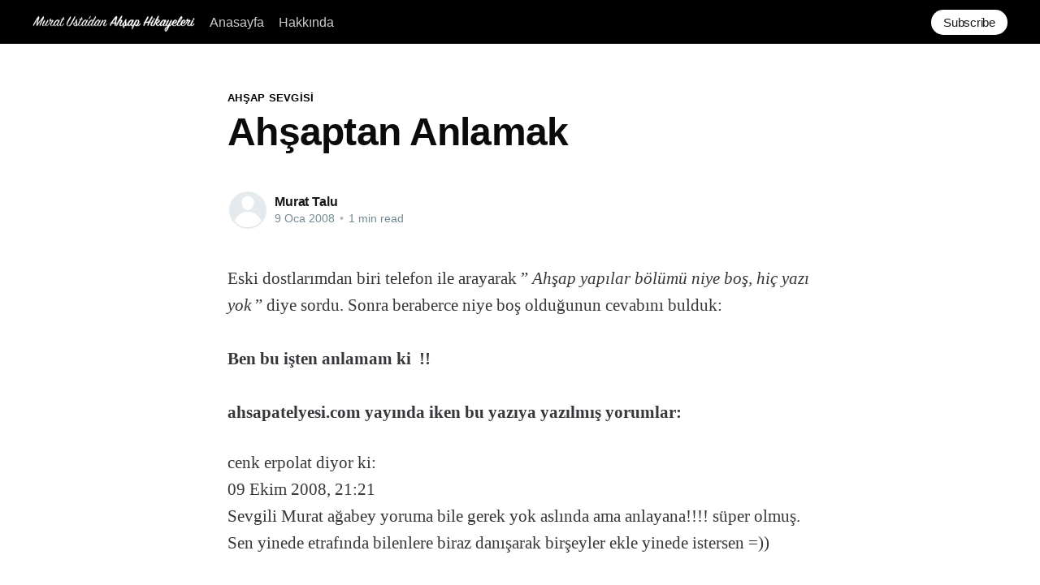

--- FILE ---
content_type: text/html; charset=utf-8
request_url: https://www.ahsaphikayeleri.com/ahsaptan-anlamak/
body_size: 4748
content:
<!DOCTYPE html>
<html lang="tr">
<head>

    <title>Ahşaptan Anlamak</title>
    <meta charset="utf-8" />
    <meta http-equiv="X-UA-Compatible" content="IE=edge" />
    <meta name="HandheldFriendly" content="True" />
    <meta name="viewport" content="width=device-width, initial-scale=1.0" />
    <meta name="yandex-verification" content="81e1d926663d65c0" />

    <link rel="stylesheet" type="text/css" href="https://www.ahsaphikayeleri.com/assets/built/screen.css?v=5d3c2cc968" />

    <link rel="icon" href="https://www.ahsaphikayeleri.com/content/images/size/w256h256/2021/05/Frame-2--2-.png" type="image/png">
    <link rel="canonical" href="https://www.ahsaphikayeleri.com/ahsaptan-anlamak/">
    <meta name="referrer" content="no-referrer-when-downgrade">
    
    <meta property="og:site_name" content="Murat Usta&#x27;dan Ahşap Hikayeleri">
    <meta property="og:type" content="article">
    <meta property="og:title" content="Ahşaptan Anlamak">
    <meta property="og:description" content="Eski dostlarımdan biri telefon ile arayarak ” Ahşap yapılar bölümü niye boş, hiç
yazı yok ” diye sordu. Sonra beraberce niye boş olduğunun cevabını bulduk:

Ben bu işten anlamam ki  !!

ahsapatelyesi.com yayında iken bu yazıya yazılmış yorumlar:

cenk erpolat diyor ki:
09 Ekim 2008, 21:21
Sevgili Murat ağabey yoruma bile">
    <meta property="og:url" content="https://www.ahsaphikayeleri.com/ahsaptan-anlamak/">
    <meta property="og:image" content="https://ahsaphikayeleri.ghost.io/content/images/size/w1200/2021/05/Untitled-design.jpg">
    <meta property="article:published_time" content="2008-01-08T22:00:00.000Z">
    <meta property="article:modified_time" content="2021-07-18T17:38:08.000Z">
    <meta property="article:tag" content="Ahşap Sevgisi">
    
    <meta name="twitter:card" content="summary_large_image">
    <meta name="twitter:title" content="Ahşaptan Anlamak">
    <meta name="twitter:description" content="Eski dostlarımdan biri telefon ile arayarak ” Ahşap yapılar bölümü niye boş, hiç
yazı yok ” diye sordu. Sonra beraberce niye boş olduğunun cevabını bulduk:

Ben bu işten anlamam ki  !!

ahsapatelyesi.com yayında iken bu yazıya yazılmış yorumlar:

cenk erpolat diyor ki:
09 Ekim 2008, 21:21
Sevgili Murat ağabey yoruma bile">
    <meta name="twitter:url" content="https://www.ahsaphikayeleri.com/ahsaptan-anlamak/">
    <meta name="twitter:image" content="https://ahsaphikayeleri.ghost.io/content/images/size/w1200/2021/05/Untitled-design.jpg">
    <meta name="twitter:label1" content="Written by">
    <meta name="twitter:data1" content="Murat Talu">
    <meta name="twitter:label2" content="Filed under">
    <meta name="twitter:data2" content="Ahşap Sevgisi">
    <meta property="og:image:width" content="1200">
    <meta property="og:image:height" content="482">
    
    <script type="application/ld+json">
{
    "@context": "https://schema.org",
    "@type": "Article",
    "publisher": {
        "@type": "Organization",
        "name": "Murat Usta&#x27;dan Ahşap Hikayeleri",
        "url": "https://www.ahsaphikayeleri.com/",
        "logo": {
            "@type": "ImageObject",
            "url": "https://www.ahsaphikayeleri.com/content/images/2021/05/Frame-3.png"
        }
    },
    "author": {
        "@type": "Person",
        "name": "Murat Talu",
        "url": "https://www.ahsaphikayeleri.com/author/muratusta/",
        "sameAs": []
    },
    "headline": "Ahşaptan Anlamak",
    "url": "https://www.ahsaphikayeleri.com/ahsaptan-anlamak/",
    "datePublished": "2008-01-08T22:00:00.000Z",
    "dateModified": "2021-07-18T17:38:08.000Z",
    "keywords": "Ahşap Sevgisi",
    "description": "Eski dostlarımdan biri telefon ile arayarak ” Ahşap yapılar bölümü niye boş, hiç\nyazı yok ” diye sordu. Sonra beraberce niye boş olduğunun cevabını bulduk:\n\nBen bu işten anlamam ki  !!\n\nahsapatelyesi.com yayında iken bu yazıya yazılmış yorumlar:\n\ncenk erpolat diyor ki:\n09 Ekim 2008, 21:21\nSevgili Murat ağabey yoruma bile gerek yok aslında ama anlayana!!!! süper olmuş.\nSen yinede etrafında bilenlere biraz danışarak birşeyler ekle yinede istersen\n&#x3D;))\n\ngazel çiftçi diyor ki:\n02 Ocak 2011, 13:49\nanl",
    "mainEntityOfPage": "https://www.ahsaphikayeleri.com/ahsaptan-anlamak/"
}
    </script>

    <meta name="generator" content="Ghost 6.13">
    <link rel="alternate" type="application/rss+xml" title="Murat Usta&#x27;dan Ahşap Hikayeleri" href="https://www.ahsaphikayeleri.com/rss/">
    <script defer src="https://cdn.jsdelivr.net/ghost/portal@~2.56/umd/portal.min.js" data-i18n="true" data-ghost="https://www.ahsaphikayeleri.com/" data-key="94935a12fc7d8721c696ba485e" data-api="https://ahsaphikayeleri.ghost.io/ghost/api/content/" data-locale="tr" crossorigin="anonymous"></script><style id="gh-members-styles">.gh-post-upgrade-cta-content,
.gh-post-upgrade-cta {
    display: flex;
    flex-direction: column;
    align-items: center;
    font-family: -apple-system, BlinkMacSystemFont, 'Segoe UI', Roboto, Oxygen, Ubuntu, Cantarell, 'Open Sans', 'Helvetica Neue', sans-serif;
    text-align: center;
    width: 100%;
    color: #ffffff;
    font-size: 16px;
}

.gh-post-upgrade-cta-content {
    border-radius: 8px;
    padding: 40px 4vw;
}

.gh-post-upgrade-cta h2 {
    color: #ffffff;
    font-size: 28px;
    letter-spacing: -0.2px;
    margin: 0;
    padding: 0;
}

.gh-post-upgrade-cta p {
    margin: 20px 0 0;
    padding: 0;
}

.gh-post-upgrade-cta small {
    font-size: 16px;
    letter-spacing: -0.2px;
}

.gh-post-upgrade-cta a {
    color: #ffffff;
    cursor: pointer;
    font-weight: 500;
    box-shadow: none;
    text-decoration: underline;
}

.gh-post-upgrade-cta a:hover {
    color: #ffffff;
    opacity: 0.8;
    box-shadow: none;
    text-decoration: underline;
}

.gh-post-upgrade-cta a.gh-btn {
    display: block;
    background: #ffffff;
    text-decoration: none;
    margin: 28px 0 0;
    padding: 8px 18px;
    border-radius: 4px;
    font-size: 16px;
    font-weight: 600;
}

.gh-post-upgrade-cta a.gh-btn:hover {
    opacity: 0.92;
}</style>
    <script defer src="https://cdn.jsdelivr.net/ghost/sodo-search@~1.8/umd/sodo-search.min.js" data-key="94935a12fc7d8721c696ba485e" data-styles="https://cdn.jsdelivr.net/ghost/sodo-search@~1.8/umd/main.css" data-sodo-search="https://ahsaphikayeleri.ghost.io/" data-locale="tr" crossorigin="anonymous"></script>
    
    <link href="https://www.ahsaphikayeleri.com/webmentions/receive/" rel="webmention">
    <script defer src="/public/cards.min.js?v=5d3c2cc968"></script>
    <link rel="stylesheet" type="text/css" href="/public/cards.min.css?v=5d3c2cc968">
    <script defer src="/public/member-attribution.min.js?v=5d3c2cc968"></script><style>:root {--ghost-accent-color: #000000;}</style>
    

</head>
<body class="post-template tag-ahsap-sevgisi">
<div class="viewport">

    <header id="gh-head" class="gh-head has-cover">
        <nav class="gh-head-inner inner gh-container">

            <div class="gh-head-brand">
                <a class="gh-head-logo" href="https://www.ahsaphikayeleri.com">
                        <img src="https://www.ahsaphikayeleri.com/content/images/2021/05/Frame-3.png" alt="Murat Usta&#x27;dan Ahşap Hikayeleri" />
                </a>
                <a class="gh-burger" role="button">
                    <div class="gh-burger-box">
                        <div class="gh-burger-inner"></div>
                    </div>
                </a>
            </div>
            <div class="gh-head-menu">
                <ul class="nav">
    <li class="nav-anasayfa"><a href="https://www.ahsaphikayeleri.com/">Anasayfa</a></li>
    <li class="nav-hakkinda"><a href="https://www.ahsaphikayeleri.com/about/">Hakkında</a></li>
</ul>

            </div>
            <div class="gh-head-actions">
                <div class="gh-social">
                </div>

                    <a class="gh-head-button" href="#/portal/signup">Subscribe</a>
            </div>
        </nav>
    </header>

    <main>
        



<article class="article post tag-ahsap-sevgisi no-image">

    <header class="article-header gh-canvas">
    <meta property="fb:admins" content="{10156501264791845}"/>

        <section class="article-tag">
            <a href="https://www.ahsaphikayeleri.com/tag/ahsap-sevgisi/">Ahşap Sevgisi</a>
        </section>

        <h1 class="article-title">Ahşaptan Anlamak</h1>


        <div class="article-byline">
            <section class="article-byline-content">
                <ul class="author-list">
                    <li class="author-list-item">
                        <a href="/author/muratusta/" class="author-avatar author-profile-image"><svg viewBox="0 0 24 24" xmlns="http://www.w3.org/2000/svg"><g fill="none" fill-rule="evenodd"><path d="M3.513 18.998C4.749 15.504 8.082 13 12 13s7.251 2.504 8.487 5.998C18.47 21.442 15.417 23 12 23s-6.47-1.558-8.487-4.002zM12 12c2.21 0 4-2.79 4-5s-1.79-4-4-4-4 1.79-4 4 1.79 5 4 5z" fill="#FFF"/></g></svg>
</a>
                    </li>
                </ul>
                <div class="article-byline-meta">
                    <h4 class="author-name"><a href="/author/muratusta/">Murat Talu</a></h4>
                    <div class="byline-meta-content">
                        <time class="byline-meta-date" datetime="2008-01-09">9 Oca 2008</time>
                        <span class="byline-reading-time"><span class="bull">&bull;</span> 1 min read</span>
                    </div>
                </div>
            </section>
        </div>


    </header>

    <section class="gh-content gh-canvas">
        <p>Eski dostlarımdan biri telefon ile arayarak ” <em>Ahşap yapılar bölümü niye boş, hiç yazı yok </em>” diye sordu. Sonra beraberce niye boş olduğunun cevabını bulduk:<br><br><strong>Ben bu işten anlamam ki  !!</strong><br><br><strong>ahsapatelyesi.com yayında iken bu yazıya yazılmış yorumlar:</strong></p><p>cenk erpolat diyor ki:<br>09 Ekim 2008, 21:21<br>Sevgili Murat ağabey yoruma bile gerek yok aslında ama anlayana!!!! süper olmuş. Sen yinede etrafında bilenlere biraz danışarak birşeyler ekle yinede istersen =))</p><p>gazel çiftçi diyor ki:<br>02 Ocak 2011, 13:49<br>anlatımı cok egendm cok ıyı olmus bu ısten anlamayan bırı ıle cok rahat anlayabılır :) sohbet nıtelıgınde olmus yazıların devamını beklıyorum ..</p><p>Oksan cetiner diyor ki:<br>18 Ocak 2011, 16:36<br>Sitenizde vermiş olduğunuz bilgilerden dolayı teşekkür ediyorum..Anlatımınız çok güzel.Biraz daha teknik bilgiye ulaşmayı ümidediyorum</p><p>emine erdoğmuş diyor ki:<br>12 Nisan 2011, 21:10<br>harikasin, seni cahil seni :)</p><p>ethem vardar diyor ki:<br>28 Nisan 2011, 02:22<br>bu işe hobi olarak başladım. 5 yıl sonra 1 kaç güzel eserden sonra hah işte ben profesyonel oldum derken bu siteye rastladım. ben sadece ahşap celladıymışım o kadar…</p>
    </section>

    <section class="article-comments gh-canvas">
<div class="fb-comments" data-href="https://www.ahsapatelyesi.net/" data-width="720" data-numposts="5"></div>
    </section>

</article>

<section class="footer-cta">
    <div class="inner">
        <h2>Yeni yazılardan haberdar olmak için abone olabilirsiniz.</h2>
        <a class="footer-cta-button" href="#/portal">
            <div>Enter your email</div>
            <span>Abone ol</span>
        </a>
    </div>
</section>


<aside class="read-more-wrap">
    <div class="read-more inner">


                    
<article class="post-card post no-image ">


    <div class="post-card-content">

        <a class="post-card-content-link" href="/teknik-ariza/">
            <header class="post-card-header">
                <h2 class="post-card-title">Teknik Arıza</h2>
            </header>
            <section class="post-card-excerpt">
                <p>Dünkü &quot; Silgi &quot; başlıklı yazımın eksik yayınlandığını biliyorum.

Ama nedenini bilmiyorum.

Teknik arıza diyelim...

Kusura bakmayın....

Yazının tamamına www.ahsaphikayeleri.com adresini ziyaret ederek veya aşağıdaki linke tıklayarak ulaşabilirsiniz

SilgiBenim çocukluğumda Ankara Amerikalı dolu idi. Balgat’ta ki büyük ” Amerikan Üssü ” yanısıra askeri personelin ve ailelerinin ihtiyaçlarını karşılayacak bir</p>
            </section>
        </a>

        <footer class="post-card-meta">
            <ul class="author-list">
                <li class="author-list-item">
                    <a href="/author/muratusta/" class="static-avatar author-profile-image"><svg viewBox="0 0 24 24" xmlns="http://www.w3.org/2000/svg"><g fill="none" fill-rule="evenodd"><path d="M3.513 18.998C4.749 15.504 8.082 13 12 13s7.251 2.504 8.487 5.998C18.47 21.442 15.417 23 12 23s-6.47-1.558-8.487-4.002zM12 12c2.21 0 4-2.79 4-5s-1.79-4-4-4-4 1.79-4 4 1.79 5 4 5z" fill="#FFF"/></g></svg>
</a>
                </li>
            </ul>
            <div class="post-card-byline-content">
                <span><a href="/author/muratusta/">Murat Talu</a></span>
                <span class="post-card-byline-date"><time datetime="2025-12-29">29 Ara 2025</time> <span class="bull">&bull;</span> 1 min read</span>
            </div>
        </footer>

    </div>

</article>
                    
<article class="post-card post ">

    <a class="post-card-image-link" href="/silgi/">
        <img class="post-card-image"
            srcset="/content/images/size/w300/2025/12/IMG_20251220_190920.jpg 300w,
                    /content/images/size/w600/2025/12/IMG_20251220_190920.jpg 600w,
                    /content/images/size/w1000/2025/12/IMG_20251220_190920.jpg 1000w,
                    /content/images/size/w2000/2025/12/IMG_20251220_190920.jpg 2000w"
            sizes="(max-width: 1000px) 400px, 800px"
            src="/content/images/size/w600/2025/12/IMG_20251220_190920.jpg"
            alt="Silgi"
            loading="lazy"
        />
    </a>

    <div class="post-card-content">

        <a class="post-card-content-link" href="/silgi/">
            <header class="post-card-header">
                <h2 class="post-card-title">Silgi</h2>
            </header>
            <section class="post-card-excerpt">
                <p>Benim çocukluğumda Ankara Amerikalı dolu idi. Balgat&#39;ta ki büyük &quot; Amerikan Üssü &quot; yanısıra askeri personelin ve ailelerinin ihtiyaçlarını karşılayacak bir sürü tesis vardı. Ahlatlıbel&#39;de ki radar Amerikalılara aitti diye biliyorum ama Ümitköy&#39;de ki radar kimindi hiç bilmiyorum.

Çankaya&#39;da şimdiki Atakule&#39;</p>
            </section>
        </a>

        <footer class="post-card-meta">
            <ul class="author-list">
                <li class="author-list-item">
                    <a href="/author/muratusta/" class="static-avatar author-profile-image"><svg viewBox="0 0 24 24" xmlns="http://www.w3.org/2000/svg"><g fill="none" fill-rule="evenodd"><path d="M3.513 18.998C4.749 15.504 8.082 13 12 13s7.251 2.504 8.487 5.998C18.47 21.442 15.417 23 12 23s-6.47-1.558-8.487-4.002zM12 12c2.21 0 4-2.79 4-5s-1.79-4-4-4-4 1.79-4 4 1.79 5 4 5z" fill="#FFF"/></g></svg>
</a>
                </li>
            </ul>
            <div class="post-card-byline-content">
                <span><a href="/author/muratusta/">Murat Talu</a></span>
                <span class="post-card-byline-date"><time datetime="2025-12-28">28 Ara 2025</time> <span class="bull">&bull;</span> 2 min read</span>
            </div>
        </footer>

    </div>

</article>
                    
<article class="post-card post ">

    <a class="post-card-image-link" href="/dokme-wd-40/">
        <img class="post-card-image"
            srcset="/content/images/size/w300/2025/12/d--kme-wd-40.jpg 300w,
                    /content/images/size/w600/2025/12/d--kme-wd-40.jpg 600w,
                    /content/images/size/w1000/2025/12/d--kme-wd-40.jpg 1000w,
                    /content/images/size/w2000/2025/12/d--kme-wd-40.jpg 2000w"
            sizes="(max-width: 1000px) 400px, 800px"
            src="/content/images/size/w600/2025/12/d--kme-wd-40.jpg"
            alt="Dökme WD-40"
            loading="lazy"
        />
    </a>

    <div class="post-card-content">

        <a class="post-card-content-link" href="/dokme-wd-40/">
            <header class="post-card-header">
                <h2 class="post-card-title">Dökme WD-40</h2>
            </header>
            <section class="post-card-excerpt">
                <p>Hiç aklıma gelmez idi.

Çok kullananlar için 5 Litre WD-40

Püskürtme kabı hediye !!

Artık rahat rahat, bol bol kullanabilirim.

Harika ......</p>
            </section>
        </a>

        <footer class="post-card-meta">
            <ul class="author-list">
                <li class="author-list-item">
                    <a href="/author/muratusta/" class="static-avatar author-profile-image"><svg viewBox="0 0 24 24" xmlns="http://www.w3.org/2000/svg"><g fill="none" fill-rule="evenodd"><path d="M3.513 18.998C4.749 15.504 8.082 13 12 13s7.251 2.504 8.487 5.998C18.47 21.442 15.417 23 12 23s-6.47-1.558-8.487-4.002zM12 12c2.21 0 4-2.79 4-5s-1.79-4-4-4-4 1.79-4 4 1.79 5 4 5z" fill="#FFF"/></g></svg>
</a>
                </li>
            </ul>
            <div class="post-card-byline-content">
                <span><a href="/author/muratusta/">Murat Talu</a></span>
                <span class="post-card-byline-date"><time datetime="2025-12-05">5 Ara 2025</time> <span class="bull">&bull;</span> 1 min read</span>
            </div>
        </footer>

    </div>

</article>

    </div>
</aside>


    </main>

    <footer class="site-footer outer">
        <div class="inner">
            <section class="copyright"><a href="https://www.ahsaphikayeleri.com">Murat Usta&#x27;dan Ahşap Hikayeleri</a> &copy; 2026</section>
            <nav class="site-footer-nav">
                
            </nav>
            <div><a href="https://ghost.org/" target="_blank" rel="noopener">Powered by Ghost</a></div>
        </div>
    </footer>

</div>


<script
    src="https://code.jquery.com/jquery-3.5.1.min.js"
    integrity="sha256-9/aliU8dGd2tb6OSsuzixeV4y/faTqgFtohetphbbj0="
    crossorigin="anonymous">
</script>
<script src="https://www.ahsaphikayeleri.com/assets/built/casper.js?v=5d3c2cc968"></script>
<script>
$(document).ready(function () {
    // Mobile Menu Trigger
    $('.gh-burger').click(function () {
        $('body').toggleClass('gh-head-open');
    });
    // FitVids - Makes video embeds responsive
    $(".gh-content").fitVids();
});
</script>



</body>
</html>
